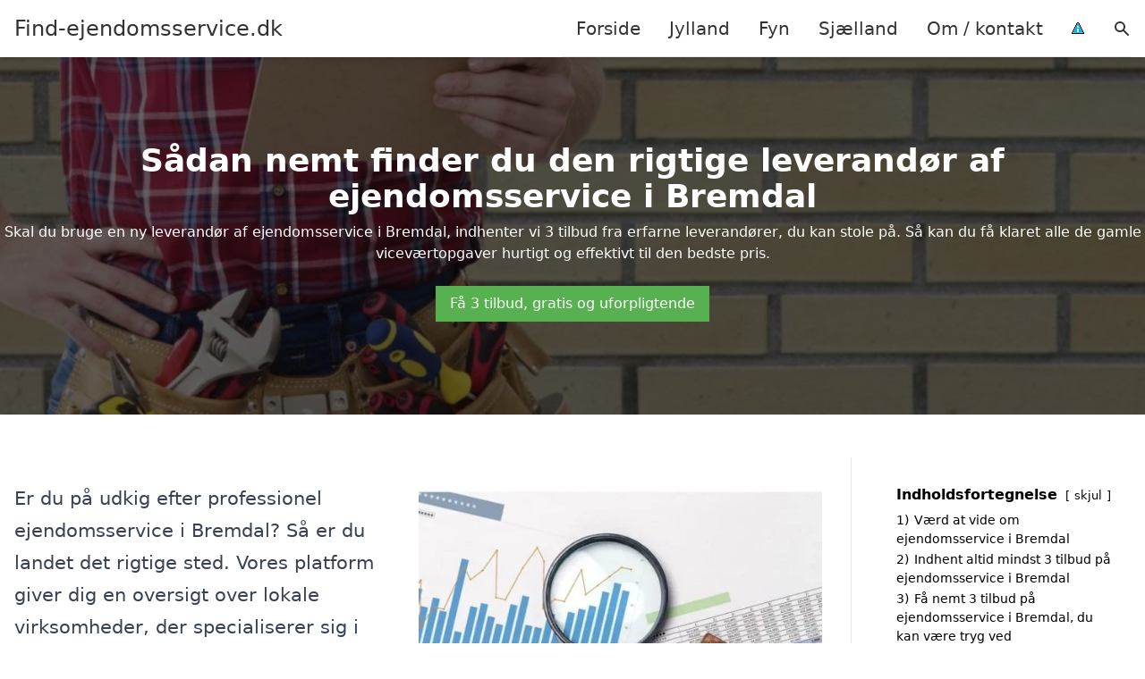

--- FILE ---
content_type: text/html; charset=UTF-8
request_url: https://find-ejendomsservice.dk/jylland/bremdal/
body_size: 18407
content:
<!DOCTYPE html><html lang="da-DK" style="scroll-behavior: smooth;"><head><title>
Ejendomsservice Bremdal - Professionel ejendomsvedligeholdelse, rengøring og administration i Bremdal. Få skræddersyede løsninger til dine ejendomme med vores erfarne team. Indhent et tilbud i dag og oplev førsteklasses service, der sikrer værdien af dine ejendomme.</title><meta charset="UTF-8"><meta name="viewport" content="width=device-width, initial-scale=1"><link rel="profile" href="http://gmpg.org/xfn/11"><meta http-equiv="X-UA-Compatible" content="ie=edge"><link rel="shortcut icon" href="" type="image/x-icon"><link rel="icon" href="" type="image/x-icon"><meta name='robots' content='index, follow, max-image-preview:large, max-snippet:-1, max-video-preview:-1' /><link rel='dns-prefetch' href='//www.googletagmanager.com'><link rel='dns-prefetch' href='//www.google-analytics.com'><link rel='dns-prefetch' href='//fonts.googleapis.com'><link rel='dns-prefetch' href='//fonts.gstatic.com'><meta name="description" content="Få professionel ejendomspleje i Bremdal. Se vores udvalg af services og indhent et tilbud på ejendomshåndtering allerede i dag." /><link rel="canonical" href="https://find-ejendomsservice.dk/jylland/bremdal/" /><meta property="og:locale" content="da_DK" /><meta property="og:type" content="article" /><meta property="og:title" content="Ejendomsservice Bremdal - Professionel ejendomsvedligeholdelse, rengøring og administration i Bremdal. Få skræddersyede løsninger til dine ejendomme med vores erfarne team. Indhent et tilbud i dag og oplev førsteklasses service, der sikrer værdien af dine ejendomme." /><meta property="og:description" content="Få professionel ejendomspleje i Bremdal. Se vores udvalg af services og indhent et tilbud på ejendomshåndtering allerede i dag." /><meta property="og:url" content="https://find-ejendomsservice.dk/jylland/bremdal/" /><meta property="og:site_name" content="Find-ejendomsservice.dk" /><meta name="twitter:card" content="summary_large_image" /> <script type="application/ld+json" class="yoast-schema-graph">{"@context":"https://schema.org","@graph":[{"@type":"WebPage","@id":"https://find-ejendomsservice.dk/jylland/bremdal/","url":"https://find-ejendomsservice.dk/jylland/bremdal/","name":"Ejendomsservice Bremdal - Professionel ejendomsvedligeholdelse, rengøring og administration i Bremdal. Få skræddersyede løsninger til dine ejendomme med vores erfarne team. Indhent et tilbud i dag og oplev førsteklasses service, der sikrer værdien af dine ejendomme.","isPartOf":{"@id":"https://find-ejendomsservice.dk/#website"},"datePublished":"2023-05-14T07:34:55+00:00","description":"Få professionel ejendomspleje i Bremdal. Se vores udvalg af services og indhent et tilbud på ejendomshåndtering allerede i dag.","breadcrumb":{"@id":"https://find-ejendomsservice.dk/jylland/bremdal/#breadcrumb"},"inLanguage":"da-DK","potentialAction":[{"@type":"ReadAction","target":["https://find-ejendomsservice.dk/jylland/bremdal/"]}]},{"@type":"BreadcrumbList","@id":"https://find-ejendomsservice.dk/jylland/bremdal/#breadcrumb","itemListElement":[{"@type":"ListItem","position":1,"name":"Jylland","item":"https://find-ejendomsservice.dk/jylland/"},{"@type":"ListItem","position":2,"name":"Bremdal"}]},{"@type":"WebSite","@id":"https://find-ejendomsservice.dk/#website","url":"https://find-ejendomsservice.dk/","name":"Find-ejendomsservice.dk","description":"-","potentialAction":[{"@type":"SearchAction","target":{"@type":"EntryPoint","urlTemplate":"https://find-ejendomsservice.dk/?s={search_term_string}"},"query-input":{"@type":"PropertyValueSpecification","valueRequired":true,"valueName":"search_term_string"}}],"inLanguage":"da-DK"}]}</script> <style id='wp-img-auto-sizes-contain-inline-css' type='text/css'>img:is([sizes=auto i],[sizes^="auto," i]){contain-intrinsic-size:3000px 1500px}
/*# sourceURL=wp-img-auto-sizes-contain-inline-css */</style><link data-optimized="1" rel='stylesheet' id='wp-block-library-css' href='https://find-ejendomsservice.dk/wp-content/litespeed/css/ed4e2c13d7ff2720da5d0ab8f33214fb.css?ver=a4c94' type='text/css' media='all' /><style id='wp-block-heading-inline-css' type='text/css'>h1:where(.wp-block-heading).has-background,h2:where(.wp-block-heading).has-background,h3:where(.wp-block-heading).has-background,h4:where(.wp-block-heading).has-background,h5:where(.wp-block-heading).has-background,h6:where(.wp-block-heading).has-background{padding:1.25em 2.375em}h1.has-text-align-left[style*=writing-mode]:where([style*=vertical-lr]),h1.has-text-align-right[style*=writing-mode]:where([style*=vertical-rl]),h2.has-text-align-left[style*=writing-mode]:where([style*=vertical-lr]),h2.has-text-align-right[style*=writing-mode]:where([style*=vertical-rl]),h3.has-text-align-left[style*=writing-mode]:where([style*=vertical-lr]),h3.has-text-align-right[style*=writing-mode]:where([style*=vertical-rl]),h4.has-text-align-left[style*=writing-mode]:where([style*=vertical-lr]),h4.has-text-align-right[style*=writing-mode]:where([style*=vertical-rl]),h5.has-text-align-left[style*=writing-mode]:where([style*=vertical-lr]),h5.has-text-align-right[style*=writing-mode]:where([style*=vertical-rl]),h6.has-text-align-left[style*=writing-mode]:where([style*=vertical-lr]),h6.has-text-align-right[style*=writing-mode]:where([style*=vertical-rl]){rotate:180deg}
/*# sourceURL=https://find-ejendomsservice.dk/wp-includes/blocks/heading/style.min.css */</style><style id='wp-block-image-inline-css' type='text/css'>.wp-block-image>a,.wp-block-image>figure>a{display:inline-block}.wp-block-image img{box-sizing:border-box;height:auto;max-width:100%;vertical-align:bottom}@media not (prefers-reduced-motion){.wp-block-image img.hide{visibility:hidden}.wp-block-image img.show{animation:show-content-image .4s}}.wp-block-image[style*=border-radius] img,.wp-block-image[style*=border-radius]>a{border-radius:inherit}.wp-block-image.has-custom-border img{box-sizing:border-box}.wp-block-image.aligncenter{text-align:center}.wp-block-image.alignfull>a,.wp-block-image.alignwide>a{width:100%}.wp-block-image.alignfull img,.wp-block-image.alignwide img{height:auto;width:100%}.wp-block-image .aligncenter,.wp-block-image .alignleft,.wp-block-image .alignright,.wp-block-image.aligncenter,.wp-block-image.alignleft,.wp-block-image.alignright{display:table}.wp-block-image .aligncenter>figcaption,.wp-block-image .alignleft>figcaption,.wp-block-image .alignright>figcaption,.wp-block-image.aligncenter>figcaption,.wp-block-image.alignleft>figcaption,.wp-block-image.alignright>figcaption{caption-side:bottom;display:table-caption}.wp-block-image .alignleft{float:left;margin:.5em 1em .5em 0}.wp-block-image .alignright{float:right;margin:.5em 0 .5em 1em}.wp-block-image .aligncenter{margin-left:auto;margin-right:auto}.wp-block-image :where(figcaption){margin-bottom:1em;margin-top:.5em}.wp-block-image.is-style-circle-mask img{border-radius:9999px}@supports ((-webkit-mask-image:none) or (mask-image:none)) or (-webkit-mask-image:none){.wp-block-image.is-style-circle-mask img{border-radius:0;-webkit-mask-image:url('data:image/svg+xml;utf8,<svg viewBox="0 0 100 100" xmlns="http://www.w3.org/2000/svg"><circle cx="50" cy="50" r="50"/></svg>');mask-image:url('data:image/svg+xml;utf8,<svg viewBox="0 0 100 100" xmlns="http://www.w3.org/2000/svg"><circle cx="50" cy="50" r="50"/></svg>');mask-mode:alpha;-webkit-mask-position:center;mask-position:center;-webkit-mask-repeat:no-repeat;mask-repeat:no-repeat;-webkit-mask-size:contain;mask-size:contain}}:root :where(.wp-block-image.is-style-rounded img,.wp-block-image .is-style-rounded img){border-radius:9999px}.wp-block-image figure{margin:0}.wp-lightbox-container{display:flex;flex-direction:column;position:relative}.wp-lightbox-container img{cursor:zoom-in}.wp-lightbox-container img:hover+button{opacity:1}.wp-lightbox-container button{align-items:center;backdrop-filter:blur(16px) saturate(180%);background-color:#5a5a5a40;border:none;border-radius:4px;cursor:zoom-in;display:flex;height:20px;justify-content:center;opacity:0;padding:0;position:absolute;right:16px;text-align:center;top:16px;width:20px;z-index:100}@media not (prefers-reduced-motion){.wp-lightbox-container button{transition:opacity .2s ease}}.wp-lightbox-container button:focus-visible{outline:3px auto #5a5a5a40;outline:3px auto -webkit-focus-ring-color;outline-offset:3px}.wp-lightbox-container button:hover{cursor:pointer;opacity:1}.wp-lightbox-container button:focus{opacity:1}.wp-lightbox-container button:focus,.wp-lightbox-container button:hover,.wp-lightbox-container button:not(:hover):not(:active):not(.has-background){background-color:#5a5a5a40;border:none}.wp-lightbox-overlay{box-sizing:border-box;cursor:zoom-out;height:100vh;left:0;overflow:hidden;position:fixed;top:0;visibility:hidden;width:100%;z-index:100000}.wp-lightbox-overlay .close-button{align-items:center;cursor:pointer;display:flex;justify-content:center;min-height:40px;min-width:40px;padding:0;position:absolute;right:calc(env(safe-area-inset-right) + 16px);top:calc(env(safe-area-inset-top) + 16px);z-index:5000000}.wp-lightbox-overlay .close-button:focus,.wp-lightbox-overlay .close-button:hover,.wp-lightbox-overlay .close-button:not(:hover):not(:active):not(.has-background){background:none;border:none}.wp-lightbox-overlay .lightbox-image-container{height:var(--wp--lightbox-container-height);left:50%;overflow:hidden;position:absolute;top:50%;transform:translate(-50%,-50%);transform-origin:top left;width:var(--wp--lightbox-container-width);z-index:9999999999}.wp-lightbox-overlay .wp-block-image{align-items:center;box-sizing:border-box;display:flex;height:100%;justify-content:center;margin:0;position:relative;transform-origin:0 0;width:100%;z-index:3000000}.wp-lightbox-overlay .wp-block-image img{height:var(--wp--lightbox-image-height);min-height:var(--wp--lightbox-image-height);min-width:var(--wp--lightbox-image-width);width:var(--wp--lightbox-image-width)}.wp-lightbox-overlay .wp-block-image figcaption{display:none}.wp-lightbox-overlay button{background:none;border:none}.wp-lightbox-overlay .scrim{background-color:#fff;height:100%;opacity:.9;position:absolute;width:100%;z-index:2000000}.wp-lightbox-overlay.active{visibility:visible}@media not (prefers-reduced-motion){.wp-lightbox-overlay.active{animation:turn-on-visibility .25s both}.wp-lightbox-overlay.active img{animation:turn-on-visibility .35s both}.wp-lightbox-overlay.show-closing-animation:not(.active){animation:turn-off-visibility .35s both}.wp-lightbox-overlay.show-closing-animation:not(.active) img{animation:turn-off-visibility .25s both}.wp-lightbox-overlay.zoom.active{animation:none;opacity:1;visibility:visible}.wp-lightbox-overlay.zoom.active .lightbox-image-container{animation:lightbox-zoom-in .4s}.wp-lightbox-overlay.zoom.active .lightbox-image-container img{animation:none}.wp-lightbox-overlay.zoom.active .scrim{animation:turn-on-visibility .4s forwards}.wp-lightbox-overlay.zoom.show-closing-animation:not(.active){animation:none}.wp-lightbox-overlay.zoom.show-closing-animation:not(.active) .lightbox-image-container{animation:lightbox-zoom-out .4s}.wp-lightbox-overlay.zoom.show-closing-animation:not(.active) .lightbox-image-container img{animation:none}.wp-lightbox-overlay.zoom.show-closing-animation:not(.active) .scrim{animation:turn-off-visibility .4s forwards}}@keyframes show-content-image{0%{visibility:hidden}99%{visibility:hidden}to{visibility:visible}}@keyframes turn-on-visibility{0%{opacity:0}to{opacity:1}}@keyframes turn-off-visibility{0%{opacity:1;visibility:visible}99%{opacity:0;visibility:visible}to{opacity:0;visibility:hidden}}@keyframes lightbox-zoom-in{0%{transform:translate(calc((-100vw + var(--wp--lightbox-scrollbar-width))/2 + var(--wp--lightbox-initial-left-position)),calc(-50vh + var(--wp--lightbox-initial-top-position))) scale(var(--wp--lightbox-scale))}to{transform:translate(-50%,-50%) scale(1)}}@keyframes lightbox-zoom-out{0%{transform:translate(-50%,-50%) scale(1);visibility:visible}99%{visibility:visible}to{transform:translate(calc((-100vw + var(--wp--lightbox-scrollbar-width))/2 + var(--wp--lightbox-initial-left-position)),calc(-50vh + var(--wp--lightbox-initial-top-position))) scale(var(--wp--lightbox-scale));visibility:hidden}}
/*# sourceURL=https://find-ejendomsservice.dk/wp-includes/blocks/image/style.min.css */</style><style id='wp-block-columns-inline-css' type='text/css'>.wp-block-columns{box-sizing:border-box;display:flex;flex-wrap:wrap!important}@media (min-width:782px){.wp-block-columns{flex-wrap:nowrap!important}}.wp-block-columns{align-items:normal!important}.wp-block-columns.are-vertically-aligned-top{align-items:flex-start}.wp-block-columns.are-vertically-aligned-center{align-items:center}.wp-block-columns.are-vertically-aligned-bottom{align-items:flex-end}@media (max-width:781px){.wp-block-columns:not(.is-not-stacked-on-mobile)>.wp-block-column{flex-basis:100%!important}}@media (min-width:782px){.wp-block-columns:not(.is-not-stacked-on-mobile)>.wp-block-column{flex-basis:0;flex-grow:1}.wp-block-columns:not(.is-not-stacked-on-mobile)>.wp-block-column[style*=flex-basis]{flex-grow:0}}.wp-block-columns.is-not-stacked-on-mobile{flex-wrap:nowrap!important}.wp-block-columns.is-not-stacked-on-mobile>.wp-block-column{flex-basis:0;flex-grow:1}.wp-block-columns.is-not-stacked-on-mobile>.wp-block-column[style*=flex-basis]{flex-grow:0}:where(.wp-block-columns){margin-bottom:1.75em}:where(.wp-block-columns.has-background){padding:1.25em 2.375em}.wp-block-column{flex-grow:1;min-width:0;overflow-wrap:break-word;word-break:break-word}.wp-block-column.is-vertically-aligned-top{align-self:flex-start}.wp-block-column.is-vertically-aligned-center{align-self:center}.wp-block-column.is-vertically-aligned-bottom{align-self:flex-end}.wp-block-column.is-vertically-aligned-stretch{align-self:stretch}.wp-block-column.is-vertically-aligned-bottom,.wp-block-column.is-vertically-aligned-center,.wp-block-column.is-vertically-aligned-top{width:100%}
/*# sourceURL=https://find-ejendomsservice.dk/wp-includes/blocks/columns/style.min.css */</style><style id='wp-block-group-inline-css' type='text/css'>.wp-block-group{box-sizing:border-box}:where(.wp-block-group.wp-block-group-is-layout-constrained){position:relative}
/*# sourceURL=https://find-ejendomsservice.dk/wp-includes/blocks/group/style.min.css */</style><style id='wp-block-paragraph-inline-css' type='text/css'>.is-small-text{font-size:.875em}.is-regular-text{font-size:1em}.is-large-text{font-size:2.25em}.is-larger-text{font-size:3em}.has-drop-cap:not(:focus):first-letter{float:left;font-size:8.4em;font-style:normal;font-weight:100;line-height:.68;margin:.05em .1em 0 0;text-transform:uppercase}body.rtl .has-drop-cap:not(:focus):first-letter{float:none;margin-left:.1em}p.has-drop-cap.has-background{overflow:hidden}:root :where(p.has-background){padding:1.25em 2.375em}:where(p.has-text-color:not(.has-link-color)) a{color:inherit}p.has-text-align-left[style*="writing-mode:vertical-lr"],p.has-text-align-right[style*="writing-mode:vertical-rl"]{rotate:180deg}
/*# sourceURL=https://find-ejendomsservice.dk/wp-includes/blocks/paragraph/style.min.css */</style><style id='global-styles-inline-css' type='text/css'>:root{--wp--preset--aspect-ratio--square: 1;--wp--preset--aspect-ratio--4-3: 4/3;--wp--preset--aspect-ratio--3-4: 3/4;--wp--preset--aspect-ratio--3-2: 3/2;--wp--preset--aspect-ratio--2-3: 2/3;--wp--preset--aspect-ratio--16-9: 16/9;--wp--preset--aspect-ratio--9-16: 9/16;--wp--preset--color--black: #000000;--wp--preset--color--cyan-bluish-gray: #abb8c3;--wp--preset--color--white: #ffffff;--wp--preset--color--pale-pink: #f78da7;--wp--preset--color--vivid-red: #cf2e2e;--wp--preset--color--luminous-vivid-orange: #ff6900;--wp--preset--color--luminous-vivid-amber: #fcb900;--wp--preset--color--light-green-cyan: #7bdcb5;--wp--preset--color--vivid-green-cyan: #00d084;--wp--preset--color--pale-cyan-blue: #8ed1fc;--wp--preset--color--vivid-cyan-blue: #0693e3;--wp--preset--color--vivid-purple: #9b51e0;--wp--preset--gradient--vivid-cyan-blue-to-vivid-purple: linear-gradient(135deg,rgb(6,147,227) 0%,rgb(155,81,224) 100%);--wp--preset--gradient--light-green-cyan-to-vivid-green-cyan: linear-gradient(135deg,rgb(122,220,180) 0%,rgb(0,208,130) 100%);--wp--preset--gradient--luminous-vivid-amber-to-luminous-vivid-orange: linear-gradient(135deg,rgb(252,185,0) 0%,rgb(255,105,0) 100%);--wp--preset--gradient--luminous-vivid-orange-to-vivid-red: linear-gradient(135deg,rgb(255,105,0) 0%,rgb(207,46,46) 100%);--wp--preset--gradient--very-light-gray-to-cyan-bluish-gray: linear-gradient(135deg,rgb(238,238,238) 0%,rgb(169,184,195) 100%);--wp--preset--gradient--cool-to-warm-spectrum: linear-gradient(135deg,rgb(74,234,220) 0%,rgb(151,120,209) 20%,rgb(207,42,186) 40%,rgb(238,44,130) 60%,rgb(251,105,98) 80%,rgb(254,248,76) 100%);--wp--preset--gradient--blush-light-purple: linear-gradient(135deg,rgb(255,206,236) 0%,rgb(152,150,240) 100%);--wp--preset--gradient--blush-bordeaux: linear-gradient(135deg,rgb(254,205,165) 0%,rgb(254,45,45) 50%,rgb(107,0,62) 100%);--wp--preset--gradient--luminous-dusk: linear-gradient(135deg,rgb(255,203,112) 0%,rgb(199,81,192) 50%,rgb(65,88,208) 100%);--wp--preset--gradient--pale-ocean: linear-gradient(135deg,rgb(255,245,203) 0%,rgb(182,227,212) 50%,rgb(51,167,181) 100%);--wp--preset--gradient--electric-grass: linear-gradient(135deg,rgb(202,248,128) 0%,rgb(113,206,126) 100%);--wp--preset--gradient--midnight: linear-gradient(135deg,rgb(2,3,129) 0%,rgb(40,116,252) 100%);--wp--preset--font-size--small: 13px;--wp--preset--font-size--medium: 20px;--wp--preset--font-size--large: 36px;--wp--preset--font-size--x-large: 42px;--wp--preset--spacing--20: 0.44rem;--wp--preset--spacing--30: 0.67rem;--wp--preset--spacing--40: 1rem;--wp--preset--spacing--50: 1.5rem;--wp--preset--spacing--60: 2.25rem;--wp--preset--spacing--70: 3.38rem;--wp--preset--spacing--80: 5.06rem;--wp--preset--shadow--natural: 6px 6px 9px rgba(0, 0, 0, 0.2);--wp--preset--shadow--deep: 12px 12px 50px rgba(0, 0, 0, 0.4);--wp--preset--shadow--sharp: 6px 6px 0px rgba(0, 0, 0, 0.2);--wp--preset--shadow--outlined: 6px 6px 0px -3px rgb(255, 255, 255), 6px 6px rgb(0, 0, 0);--wp--preset--shadow--crisp: 6px 6px 0px rgb(0, 0, 0);}:where(.is-layout-flex){gap: 0.5em;}:where(.is-layout-grid){gap: 0.5em;}body .is-layout-flex{display: flex;}.is-layout-flex{flex-wrap: wrap;align-items: center;}.is-layout-flex > :is(*, div){margin: 0;}body .is-layout-grid{display: grid;}.is-layout-grid > :is(*, div){margin: 0;}:where(.wp-block-columns.is-layout-flex){gap: 2em;}:where(.wp-block-columns.is-layout-grid){gap: 2em;}:where(.wp-block-post-template.is-layout-flex){gap: 1.25em;}:where(.wp-block-post-template.is-layout-grid){gap: 1.25em;}.has-black-color{color: var(--wp--preset--color--black) !important;}.has-cyan-bluish-gray-color{color: var(--wp--preset--color--cyan-bluish-gray) !important;}.has-white-color{color: var(--wp--preset--color--white) !important;}.has-pale-pink-color{color: var(--wp--preset--color--pale-pink) !important;}.has-vivid-red-color{color: var(--wp--preset--color--vivid-red) !important;}.has-luminous-vivid-orange-color{color: var(--wp--preset--color--luminous-vivid-orange) !important;}.has-luminous-vivid-amber-color{color: var(--wp--preset--color--luminous-vivid-amber) !important;}.has-light-green-cyan-color{color: var(--wp--preset--color--light-green-cyan) !important;}.has-vivid-green-cyan-color{color: var(--wp--preset--color--vivid-green-cyan) !important;}.has-pale-cyan-blue-color{color: var(--wp--preset--color--pale-cyan-blue) !important;}.has-vivid-cyan-blue-color{color: var(--wp--preset--color--vivid-cyan-blue) !important;}.has-vivid-purple-color{color: var(--wp--preset--color--vivid-purple) !important;}.has-black-background-color{background-color: var(--wp--preset--color--black) !important;}.has-cyan-bluish-gray-background-color{background-color: var(--wp--preset--color--cyan-bluish-gray) !important;}.has-white-background-color{background-color: var(--wp--preset--color--white) !important;}.has-pale-pink-background-color{background-color: var(--wp--preset--color--pale-pink) !important;}.has-vivid-red-background-color{background-color: var(--wp--preset--color--vivid-red) !important;}.has-luminous-vivid-orange-background-color{background-color: var(--wp--preset--color--luminous-vivid-orange) !important;}.has-luminous-vivid-amber-background-color{background-color: var(--wp--preset--color--luminous-vivid-amber) !important;}.has-light-green-cyan-background-color{background-color: var(--wp--preset--color--light-green-cyan) !important;}.has-vivid-green-cyan-background-color{background-color: var(--wp--preset--color--vivid-green-cyan) !important;}.has-pale-cyan-blue-background-color{background-color: var(--wp--preset--color--pale-cyan-blue) !important;}.has-vivid-cyan-blue-background-color{background-color: var(--wp--preset--color--vivid-cyan-blue) !important;}.has-vivid-purple-background-color{background-color: var(--wp--preset--color--vivid-purple) !important;}.has-black-border-color{border-color: var(--wp--preset--color--black) !important;}.has-cyan-bluish-gray-border-color{border-color: var(--wp--preset--color--cyan-bluish-gray) !important;}.has-white-border-color{border-color: var(--wp--preset--color--white) !important;}.has-pale-pink-border-color{border-color: var(--wp--preset--color--pale-pink) !important;}.has-vivid-red-border-color{border-color: var(--wp--preset--color--vivid-red) !important;}.has-luminous-vivid-orange-border-color{border-color: var(--wp--preset--color--luminous-vivid-orange) !important;}.has-luminous-vivid-amber-border-color{border-color: var(--wp--preset--color--luminous-vivid-amber) !important;}.has-light-green-cyan-border-color{border-color: var(--wp--preset--color--light-green-cyan) !important;}.has-vivid-green-cyan-border-color{border-color: var(--wp--preset--color--vivid-green-cyan) !important;}.has-pale-cyan-blue-border-color{border-color: var(--wp--preset--color--pale-cyan-blue) !important;}.has-vivid-cyan-blue-border-color{border-color: var(--wp--preset--color--vivid-cyan-blue) !important;}.has-vivid-purple-border-color{border-color: var(--wp--preset--color--vivid-purple) !important;}.has-vivid-cyan-blue-to-vivid-purple-gradient-background{background: var(--wp--preset--gradient--vivid-cyan-blue-to-vivid-purple) !important;}.has-light-green-cyan-to-vivid-green-cyan-gradient-background{background: var(--wp--preset--gradient--light-green-cyan-to-vivid-green-cyan) !important;}.has-luminous-vivid-amber-to-luminous-vivid-orange-gradient-background{background: var(--wp--preset--gradient--luminous-vivid-amber-to-luminous-vivid-orange) !important;}.has-luminous-vivid-orange-to-vivid-red-gradient-background{background: var(--wp--preset--gradient--luminous-vivid-orange-to-vivid-red) !important;}.has-very-light-gray-to-cyan-bluish-gray-gradient-background{background: var(--wp--preset--gradient--very-light-gray-to-cyan-bluish-gray) !important;}.has-cool-to-warm-spectrum-gradient-background{background: var(--wp--preset--gradient--cool-to-warm-spectrum) !important;}.has-blush-light-purple-gradient-background{background: var(--wp--preset--gradient--blush-light-purple) !important;}.has-blush-bordeaux-gradient-background{background: var(--wp--preset--gradient--blush-bordeaux) !important;}.has-luminous-dusk-gradient-background{background: var(--wp--preset--gradient--luminous-dusk) !important;}.has-pale-ocean-gradient-background{background: var(--wp--preset--gradient--pale-ocean) !important;}.has-electric-grass-gradient-background{background: var(--wp--preset--gradient--electric-grass) !important;}.has-midnight-gradient-background{background: var(--wp--preset--gradient--midnight) !important;}.has-small-font-size{font-size: var(--wp--preset--font-size--small) !important;}.has-medium-font-size{font-size: var(--wp--preset--font-size--medium) !important;}.has-large-font-size{font-size: var(--wp--preset--font-size--large) !important;}.has-x-large-font-size{font-size: var(--wp--preset--font-size--x-large) !important;}
:where(.wp-block-columns.is-layout-flex){gap: 2em;}:where(.wp-block-columns.is-layout-grid){gap: 2em;}
/*# sourceURL=global-styles-inline-css */</style><style id='core-block-supports-inline-css' type='text/css'>.wp-container-core-columns-is-layout-9d6595d7{flex-wrap:nowrap;}
/*# sourceURL=core-block-supports-inline-css */</style><style id='classic-theme-styles-inline-css' type='text/css'>/*! This file is auto-generated */
.wp-block-button__link{color:#fff;background-color:#32373c;border-radius:9999px;box-shadow:none;text-decoration:none;padding:calc(.667em + 2px) calc(1.333em + 2px);font-size:1.125em}.wp-block-file__button{background:#32373c;color:#fff;text-decoration:none}
/*# sourceURL=/wp-includes/css/classic-themes.min.css */</style><link data-optimized="1" rel='stylesheet' id='page-list-style-css' href='https://find-ejendomsservice.dk/wp-content/litespeed/css/3f0883eb19aed5675a04057d32b0978e.css?ver=b9433' type='text/css' media='all' /><link data-optimized="1" rel='stylesheet' id='pilanto_style-css' href='https://find-ejendomsservice.dk/wp-content/litespeed/css/7c95545fb53f62a2f1a1e0a60ba6ce8b.css?ver=ce6df' type='text/css' media='all' /><link data-optimized="1" rel='stylesheet' id='sib-front-css-css' href='https://find-ejendomsservice.dk/wp-content/litespeed/css/fddd275cb3990a98ae644b2b1b6a48da.css?ver=85d6d' type='text/css' media='all' /> <script type="text/javascript" src="https://find-ejendomsservice.dk/wp-includes/js/jquery/jquery.min.js?ver=3.7.1" id="jquery-core-js"></script> <script id="sib-front-js-js-extra" type="litespeed/javascript">var sibErrMsg={"invalidMail":"Please fill out valid email address","requiredField":"Please fill out required fields","invalidDateFormat":"Please fill out valid date format","invalidSMSFormat":"Please fill out valid phone number"};var ajax_sib_front_object={"ajax_url":"https://find-ejendomsservice.dk/wp-admin/admin-ajax.php","ajax_nonce":"f81628e666","flag_url":"https://find-ejendomsservice.dk/wp-content/plugins/mailin/img/flags/"}</script> <script data-optimized="1" type="litespeed/javascript" data-src="https://find-ejendomsservice.dk/wp-content/litespeed/js/2734a4a1917a4a7b7254ee06571c9f42.js?ver=a3b80" id="sib-front-js-js"></script> <link rel="https://api.w.org/" href="https://find-ejendomsservice.dk/wp-json/" /><link rel="alternate" title="JSON" type="application/json" href="https://find-ejendomsservice.dk/wp-json/wp/v2/pages/206" /><link rel='shortlink' href='https://find-ejendomsservice.dk/?p=206' /><meta name="google-site-verification" content="EnrNg1IVDCck4ocy5sC9idaIbRIlGM7bcQYm_ScxbbE" /> <script charset="UTF-8" type="litespeed/javascript" data-src="//cdn.cookie-script.com/s/094e5a30de27d90edd13438cc5fa154e.js"></script><link href="[data-uri]" rel="icon" type="image/x-icon" /><script type="litespeed/javascript" data-src="https://cdn.by.wonderpush.com/sdk/1.1/wonderpush-loader.min.js"></script> <script type="litespeed/javascript">window.WonderPush=window.WonderPush||[];window.WonderPush.push(['init',{"customDomain":"https:\/\/find-ejendomsservice.dk\/wp-content\/plugins\/mailin\/","serviceWorkerUrl":"wonderpush-worker-loader.min.js?webKey=8fb6f4fd32f204f93d7e15b53db0ad762998b2382d799173555803a7e2840080","frameUrl":"wonderpush.min.html","webKey":"8fb6f4fd32f204f93d7e15b53db0ad762998b2382d799173555803a7e2840080"}])</script> <style type="text/css" id="wp-custom-css">.wp-block-latest-posts li { margin-bottom: 15px; }
.greybox { background: #F1F1F1; padding: 1.5em; }
.prose-lg .greybox h2 {margin-top: 0em;}
.bluebox { background: #e7f8fb; padding: 1.5em; }
.prose-lg .bluebox h2 {margin-top: 0em;}



.page-id-8 .page-list li, .page-id-10 .page-list li, .page-id-117 .page-list li  {
    margin: 0 1em 1em 0;
    padding: 0;
    float: left;
}


.page-id-8 .page-list>li>:first-child, .page-id-8 .page-list>li>:last-child { margin: 0; }
.page-id-10 .page-list>li>:first-child, .page-id-10 .page-list>li>:last-child { margin: 0; }
.page-id-117 .page-list>li>:first-child, .page-id-117 .page-list>li>:last-child { margin: 0; }

.page-id-8 .page-list>li:before, .page-id-10 .page-list>li:before, .page-id-117 .page-list>li:before {
    content: none;
}


.page-id-8 .page-list li a, .page-id-10 .page-list li a, .page-id-117 .page-list li a {
    white-space: nowrap;
    padding: 13px 17px;
    display: block;
    min-width: 250px;
    border-radius: 5px;
    display: inline-block;
    text-align: center;
    color: #ffffff;
    background: #008dc7;
    font-size: 0.85em;
    text-decoration: none;
}

.page-id-8 .page-list li a:hover, .page-id-10 .page-list li a:hover, .page-id-117 .page-list li a:hover { background: #000000; color: #ffffff; }

.page-id-8 .page-list, .page-id-10 .page-list, .page-id-117 .page-list { clear:right; }</style><style>:root {
            --color-header-background: #ffffff;
            --color-header-submenu: #ebebeb;
            --color-header-submenu-submenu: #e0e0e0;
            --color-header-links: #333;
            --color-header-links_hover: #686868;
            --color-link-color: #1e73be;
            --color-link-color-hover: #1e3dbc;
            --color-button-background: #333;
            --color-button-background-hover: #333;
            --color-button-text: #fff;

        }

        [x-cloak] {
            display: none;
        }</style><link data-optimized="1" rel='stylesheet' id='lwptoc-main-css' href='https://find-ejendomsservice.dk/wp-content/litespeed/css/74c98f7aac8d026af96d05d37bc06d09.css?ver=131c8' type='text/css' media='all' /></head><body class="wp-singular page-template-default page page-id-206 page-child parent-pageid-8 wp-theme-Pilanto-WP-theme-master font-sans"><div id="top" class="h-12 md:h-16 extra-spacing"></div><header
class="fixed inset-x-0 top-0 z-30 shadow-md admin-bar-distance main-header"
:class="{'nav-active': show_menu, 'search-active': show_search}"
style="background-color: var(--color-header-background);"
x-data="{show_menu: false, show_search: false}"><div
class="container flex items-center justify-between h-12 px-4 mx-auto md:h-16"
style="background-color: var(--color-header-background);"
><div class="md:ml-4 xl:ml-0"><a href="https://find-ejendomsservice.dk/" class="block text-2xl">
Find-ejendomsservice.dk                            </a></div><div class="header-menu lg:flex lg:h-full"><div class="items-center header-menu-container lg:flex lg:h-full"><div class="menu-main-container"><ul id="menu-main" class="lg:flex list-reset lg:h-full"><li id="menu-item-28" class="menu-item menu-item-type-post_type menu-item-object-page menu-item-home menu-item-28"><a href="https://find-ejendomsservice.dk/">Forside</a></li><li id="menu-item-3719" class="menu-item menu-item-type-post_type menu-item-object-page current-page-ancestor menu-item-3719"><a href="https://find-ejendomsservice.dk/jylland/">Jylland</a></li><li id="menu-item-3721" class="menu-item menu-item-type-post_type menu-item-object-page menu-item-3721"><a href="https://find-ejendomsservice.dk/fyn/">Fyn</a></li><li id="menu-item-3720" class="menu-item menu-item-type-post_type menu-item-object-page menu-item-3720"><a href="https://find-ejendomsservice.dk/sjaelland/">Sjælland</a></li><li id="menu-item-31" class="menu-item menu-item-type-post_type menu-item-object-page menu-item-31"><a href="https://find-ejendomsservice.dk/om/">Om / kontakt</a></li><li id="menu-item-37" class="menu-item menu-item-type-custom menu-item-object-custom menu-item-37"><a href="/betingelser/"><img data-lazyloaded="1" src="[data-uri]" data-src="/wp-content/uploads/2023/03/iconsmall.png" width="14" height="13" alt="Betingelser" /><noscript><img src="/wp-content/uploads/2023/03/iconsmall.png" width="14" height="13" alt="Betingelser" /></noscript></a></li></ul></div><div
class="items-center hidden pl-4 cursor-pointer lg:flex lg:h-full"
@click="show_search = !show_search"
>
<svg class="w-5 h-5" fill="currentColor" viewBox="0 0 20 20" xmlns="http://www.w3.org/2000/svg"><path fill-rule="evenodd" d="M8 4a4 4 0 100 8 4 4 0 000-8zM2 8a6 6 0 1110.89 3.476l4.817 4.817a1 1 0 01-1.414 1.414l-4.816-4.816A6 6 0 012 8z" clip-rule="evenodd"></path></svg></div><form role="search" method="get" id="searchform" class="searchform" action="https://find-ejendomsservice.dk/"><div>
<label class="screen-reader-text" for="s">Søg efter:</label>
<input type="text" value="" name="s" id="s" />
<input type="submit" id="searchsubmit" value="Søg" /></div></form></div></div><div class="flex items-center justify-end w-12 lg:hidden">
<a
@click.prevent="show_menu = !show_menu"
href="#"
class="flex items-center"
>
<span class="mr-4 nav-opener">
<span>menu</span>
</span>
<span
class="w-12 text-sm font-light"
x-show="!show_menu"
>
Menu                </span>
<span
class="w-12 text-sm font-light"
x-show="show_menu"
x-cloak
>
Luk                </span>
</a></div></div></header><div class=""><div class="relative py-10 mb-12 overflow-hidden md:py-24"><div class="absolute inset-0 z-10 bg-black" style="opacity: 60%;"></div><div class="absolute inset-0 z-0">
<img data-lazyloaded="1" src="[data-uri]" width="2560" height="500" data-src="https://find-ejendomsservice.dk/wp-content/uploads/2023/11/vicevaert-der-udfoerer-ejendomsservice.jpg.webp" class="w-full h-full object-cover" alt="Vicevært der udfører ejendomsservice" decoding="async" fetchpriority="high" data-srcset="https://find-ejendomsservice.dk/wp-content/uploads/2023/11/vicevaert-der-udfoerer-ejendomsservice.jpg.webp 2560w, https://find-ejendomsservice.dk/wp-content/uploads/2023/11/vicevaert-der-udfoerer-ejendomsservice-527x103.jpg.webp 527w, https://find-ejendomsservice.dk/wp-content/uploads/2023/11/vicevaert-der-udfoerer-ejendomsservice-1095x214.jpg.webp 1095w, https://find-ejendomsservice.dk/wp-content/uploads/2023/11/vicevaert-der-udfoerer-ejendomsservice-768x150.jpg.webp 768w, https://find-ejendomsservice.dk/wp-content/uploads/2023/11/vicevaert-der-udfoerer-ejendomsservice-1536x300.jpg.webp 1536w, https://find-ejendomsservice.dk/wp-content/uploads/2023/11/vicevaert-der-udfoerer-ejendomsservice-2048x400.jpg.webp 2048w" data-sizes="(max-width: 2560px) 100vw, 2560px" /><noscript><img width="2560" height="500" src="https://find-ejendomsservice.dk/wp-content/uploads/2023/11/vicevaert-der-udfoerer-ejendomsservice.jpg.webp" class="w-full h-full object-cover" alt="Vicevært der udfører ejendomsservice" decoding="async" fetchpriority="high" srcset="https://find-ejendomsservice.dk/wp-content/uploads/2023/11/vicevaert-der-udfoerer-ejendomsservice.jpg.webp 2560w, https://find-ejendomsservice.dk/wp-content/uploads/2023/11/vicevaert-der-udfoerer-ejendomsservice-527x103.jpg.webp 527w, https://find-ejendomsservice.dk/wp-content/uploads/2023/11/vicevaert-der-udfoerer-ejendomsservice-1095x214.jpg.webp 1095w, https://find-ejendomsservice.dk/wp-content/uploads/2023/11/vicevaert-der-udfoerer-ejendomsservice-768x150.jpg.webp 768w, https://find-ejendomsservice.dk/wp-content/uploads/2023/11/vicevaert-der-udfoerer-ejendomsservice-1536x300.jpg.webp 1536w, https://find-ejendomsservice.dk/wp-content/uploads/2023/11/vicevaert-der-udfoerer-ejendomsservice-2048x400.jpg.webp 2048w" sizes="(max-width: 2560px) 100vw, 2560px" /></noscript></div><div class="container relative z-20 mx-auto"><h1 class="mb-2 text-2xl font-bold text-center text-white md:text-4xl">
Sådan nemt finder du den rigtige leverandør af ejendomsservice i Bremdal</h1><div class="text-center text-white"><p>Skal du bruge en ny leverandør af ejendomsservice i Bremdal, indhenter vi 3 tilbud fra erfarne leverandører, du kan stole på. Så kan du få klaret alle de gamle viceværtopgaver hurtigt og effektivt til den bedste pris.</p></div><div class="flex flex-wrap justify-center mt-4">
<a
href="https://www.partner-ads.com/dk/klikbanner.php?partnerid=15447&bannerid=25692&htmlurl=https://www.3byggetilbud.dk/tilbud/ejendomsservice/"
class="inline-block px-4 py-2 m-2 transition duration-200 hover:opacity-90"
style="background:#58b151;color: #ffffff;"
target="_blank"
>Få 3 tilbud, gratis og uforpligtende</a></div></div></div><div class="container px-4 mx-auto mb-12 lg:flex"><div class="flex-grow max-w-full prose prose-lg lg:w-0 content lg:pr-8 lg:border-r"><div class="wp-block-columns is-layout-flex wp-container-core-columns-is-layout-9d6595d7 wp-block-columns-is-layout-flex"><div class="wp-block-column is-layout-flow wp-block-column-is-layout-flow"><p>Er du på udkig efter professionel ejendomsservice i Bremdal? Så er du landet det rigtige sted. Vores platform giver dig en oversigt over lokale virksomheder, der specialiserer sig i ejendomsservice, så du nemt kan finde den rette hjælp til dine behov.</p><p>Uanset om du har brug for rengøring, vedligeholdelse eller andre ydelser, kan du hurtigt indhente tilbud fra flere firmaer. Start din søgning i dag og få skræddersyede løsninger til din ejendom!</p><a href="https://www.partner-ads.com/dk/klikbanner.php?partnerid=15447&amp;bannerid=25692&amp;htmlurl=https://www.3byggetilbud.dk/tilbud/ejendomsservice/" class="py-2 px-4 transition no-underline duration-200hover:opacity-90 cta-button inline-block" style="background: #58b151;color: #ffffff;text-decoration: none;" target="_blank" rel="nofollow">Få 3 tilbud, gratis og uforpligtende</a></div><div class="wp-block-column is-layout-flow wp-block-column-is-layout-flow"><figure class="wp-block-image size-full"><img data-lazyloaded="1" src="[data-uri]" decoding="async" width="527" height="410" data-src="https://find-ejendomsservice.dk/wp-content/uploads/2023/11/ejendomsservice.jpg.webp" alt="Ejendomsservice" class="wp-image-3768"><noscript><img decoding="async" width="527" height="410" src="https://find-ejendomsservice.dk/wp-content/uploads/2023/11/ejendomsservice.jpg.webp" alt="Ejendomsservice" class="wp-image-3768"></noscript></figure></div></div><div class="lwptoc lwptoc-autoWidth lwptoc-baseItems lwptoc-inherit" data-smooth-scroll="1" data-smooth-scroll-offset="100"><div class="lwptoc_i"><div class="lwptoc_header">
<b class="lwptoc_title">Indholdsfortegnelse</b>                    <span class="lwptoc_toggle">
<a href="#" class="lwptoc_toggle_label" data-label="vis">skjul</a>            </span></div><div class="lwptoc_items lwptoc_items-visible"><ul class="lwptoc_itemWrap"><li class="lwptoc_item">    <a href="#vaerd-at-vide-om-ejendomsservice-i-bremdal">
<span class="lwptoc_item_number">1)</span>
<span class="lwptoc_item_label">Værd at vide om ejendomsservice i Bremdal</span>
</a></li><li class="lwptoc_item">    <a href="#indhent-altid-mindst-3-tilbud-pa-ejendomsservice-i-bremdal">
<span class="lwptoc_item_number">2)</span>
<span class="lwptoc_item_label">Indhent altid mindst 3 tilbud på ejendomsservice i Bremdal</span>
</a></li><li class="lwptoc_item">    <a href="#fa-nemt-3-tilbud-pa-ejendomsservice-i-bremdal-du-kan-vaere-tryg-ved">
<span class="lwptoc_item_number">3)</span>
<span class="lwptoc_item_label">Få nemt 3 tilbud på ejendomsservice i Bremdal, du kan være tryg ved</span>
</a></li><li class="lwptoc_item">    <a href="#hvad-koster-ejendomsservice-i-bremdal">
<span class="lwptoc_item_number">4)</span>
<span class="lwptoc_item_label">Hvad koster ejendomsservice i Bremdal?</span>
</a></li><li class="lwptoc_item">    <a href="#hvad-er-med-til-at-bestemme-prisen-pa-ejendomsservice-i-bremdal">
<span class="lwptoc_item_number">5)</span>
<span class="lwptoc_item_label">Hvad er med til at bestemme prisen på ejendomsservice i Bremdal?</span>
</a></li><li class="lwptoc_item">    <a href="#oversigt-over-ejendomsfirmaer-bremdal-eller-hele-struer-kommune">
<span class="lwptoc_item_number">6)</span>
<span class="lwptoc_item_label">Oversigt over ejendomsfirmaer Bremdal eller hele Struer kommune</span>
</a></li><li class="lwptoc_item">    <a href="#sog-efter-en-professionel-til-ejendomsservice-i-de-omkringliggende-byer-til-bremdal">
<span class="lwptoc_item_number">7)</span>
<span class="lwptoc_item_label">Søg efter en professionel til ejendomsservice i de omkringliggende byer til Bremdal</span>
</a></li><li class="lwptoc_item">    <a href="#find-et-firma-til-ejendomsservice-i-andre-dele-af-danmark">
<span class="lwptoc_item_number">8)</span>
<span class="lwptoc_item_label">Find et firma til ejendomsservice i andre dele af Danmark</span>
</a></li></ul></div></div></div><h2><span id="vaerd-at-vide-om-ejendomsservice-i-bremdal"><span id="vaerd-at-vide-om-ejendomsservice-i-bremdal"><span id="vaerd-at-vide-om-ejendomsservice-i-bremdal">Værd at vide om ejendomsservice i Bremdal</span></span></span></h2><p>Ejendomsservice i Bremdal dækker over en række essentielle tjenester, der er designet til at vedligeholde og administrere ejendomme. Uanset om du ejer en bolig, et erhvervslejemål eller en mindre udlejningsejendom, kan professionel ejendomsservice hjælpe dig med at sikre, at dine ejendomme forbliver i god stand og tiltrækker de rette lejere. Bremdal, som er en dejlig by i Struer kommune, tilbyder flere lokale virksomheder, der specialiserer sig i ejendomsservice, hvilket gør det lettere for både private og erhvervslivet at finde den rette løsning til deres behov.</p><p>For dem, der ønsker at optimere deres ejendomshåndtering uden at skulle påtage sig for meget ansvar, kan ejendomsservice i Bremdal være en ideel løsning. Tjenesterne spænder fra grundlæggende vedligeholdelse til mere specialiserede opgaver, og mange virksomheder tilbyder skræddersyede løsninger, der passer til den enkelte ejendoms specifikke behov. Ved at vælge en lokal udbyder kan du også nyde godt af hurtigere reaktionstider og et tættere samarbejde, hvilket kan være en væsentlig fordel for ejendomsejere.</p><ul><li><strong>Vedligeholdelse:</strong> Regelmæssig vedligeholdelse af bygninger og omgivelser, herunder rengøring og tilsyn.</li><li><strong>Reparation:</strong> Udførsel af reparationer på både indre og ydre dele af ejendommen, såsom tag, vinduer og VVS.</li><li><strong>Ejendomshåndtering:</strong> Professionel håndtering af lejeaftaler, lejerservice og økonomi relateret til ejendommen.</li><li><strong>Affaldshåndtering:</strong> Koordinering af affaldsindsamling og sørge for, at ejendommen forbliver opryddet.</li><li><strong>Landskabspleje:</strong> Vedligeholdelse af grønne områder og udendørsarealer, der øger ejendomsværdien og æstetikken.</li></ul><p>Når du overvejer ejendomsservice i Bremdal, er det vigtigt at tage nogle faktorer i betragtning. Start med at overveje, hvilke specifikke tjenester du har brug for. Nogle ejendomsejere har brug for omfattende service, mens andre måske kun behøver sporadisk assistance. En klar forståelse af dine behov vil hjælpe dig med at finde den mest passende leverandør.</p><p>Derudover kan det være gavnligt at se på anmeldelser og anbefalinger fra tidligere kunder, da dette kan give dig en bedre idé om, hvor pålidelige de forskellige firmaer er. Mange udbydere tilbyder gratis og uforpligtende tilbud, hvilket giver dig mulighed for at sammenligne priser og tjenester, før du træffer en beslutning. Hos find-ejendomsservice.dk kan du nemt anmode om tre gratis tilbud fra lokale så du kan finde den løsning, der passer bedst til dig.</p><p>Ejendomsservice i Bremdal er ikke kun for dem, der har mange ejendomme. Selv mindre boliger kan drage fordel af professionel service. En velholdt ejendom forbedrer ikke kun din lejeindtægt, men kan også øge værdien på lang sigt. Med hjælp fra professionelle kan du være sikker på, at din ejendom bliver passet godt på, så du kan fokusere på andre aspekter af dit liv og din forretning.</p><a href="https://www.partner-ads.com/dk/klikbanner.php?partnerid=15447&amp;bannerid=25692&amp;htmlurl=https://www.3byggetilbud.dk/tilbud/ejendomsservice/" class="py-2 px-4 transition no-underline duration-200hover:opacity-90 cta-button inline-block" style="background: #58b151;color: #ffffff;text-decoration: none;" target="_blank" rel="nofollow">Få 3 tilbud, gratis og uforpligtende</a><h2><span id="indhent-altid-mindst-3-tilbud-pa-ejendomsservice-i-bremdal"><span id="indhent-altid-mindst-3-tilbud-pa-ejendomsservice-i-bremdal"><span id="indhent-altid-mindst-3-tilbud-pa-ejendomsservice-i-bremdal">Indhent altid mindst 3 tilbud på ejendomsservice i Bremdal</span></span></span></h2><p>Når det kommer til ejendomsservice i Bremdal, er det altid en god idé at indhente minimum tre tilbud. Dette kan spare dig for både tid og penge, men det giver også mulighed for at finde den virksomhed, der passer bedst til dine behov. Ved at indhente flere tilbud kan du sammenligne priser, services og erfaringer fra de forskellige fagfolk, hvilket sikrer, at du træffer en informeret beslutning.</p><p>Ejendomsservice kan dække en bred vifte af opgaver, såsom bygningsvedligeholdelse, rengøring, grøn pleje og meget mere. Her er nogle af de mest almindelige ydelser, som ejendomsservice i Bremdal kan hjælpe dig med:</p><ul><li>Rengøring af fællesarealer</li><li>Plæneklipning og havearbejde</li><li>Reparationer og vedligeholdelse af bygninger</li><li>Snerydning og glatførebekæmpelse om vinteren</li><li>Affaldshåndtering og salgsrengøring</li><li>Sikring og overvågning af ejendommen</li></ul><p>Når du indhenter tilbud, får du ikke kun en idé om omkostningerne, men også om selskabernes professionelle tilgang. Hvilke værktøjer bruger de? Hvad er deres arbejdsmetoder? Dette er alt sammen information, der kan være med til at klæde dig på til at vælge den rette udbyder. Desuden giver det dig muligheden for at finde en virksomhed, der forstår lige netop dine specifikke behov og forventninger.</p><p>Med platformen find-ejendomsservice.dk kan du nemt bestille tre gratis og uforpligtende tilbud fra lokale fagfolk, hvilket gør det lettere end nogensinde at finde den rette ejendomsservice i Bremdal. Desuden kan du ved at læse anmeldelser og vurderinger fra andre kunder få en bedre forståelse af, hvad du kan forvente af hver leverandør. På den måde kan du træffe en beslutning, du er helt tryg ved.</p><p>Husk, at det ikke kun handler om prisen; kvaliteten af arbejdet og kundeservice er mindst lige så vigtig. Ved at indhente flere tilbud giver du dig selv de bedste forudsætninger for at vælge en ejendomsspecialist, der lever op til dine forventninger. Så næste gang du står overfor behovet for ejendomsservice, tænk først på at indhente tre tilbud – det er en investering, der kan betale sig i det lange løb.</p><a href="https://www.partner-ads.com/dk/klikbanner.php?partnerid=15447&amp;bannerid=25692&amp;htmlurl=https://www.3byggetilbud.dk/tilbud/ejendomsservice/" class="py-2 px-4 transition no-underline duration-200hover:opacity-90 cta-button inline-block" style="background: #58b151;color: #ffffff;text-decoration: none;" target="_blank" rel="nofollow">Få 3 tilbud, gratis og uforpligtende</a><h2><span id="fa-nemt-3-tilbud-pa-ejendomsservice-i-bremdal-du-kan-vaere-tryg-ved"><span id="fa-nemt-3-tilbud-pa-ejendomsservice-i-bremdal-du-kan-vaere-tryg-ved"><span id="fa-nemt-3-tilbud-pa-ejendomsservice-i-bremdal-du-kan-vaere-tryg-ved">Få nemt 3 tilbud på ejendomsservice i Bremdal, du kan være tryg ved</span></span></span></h2><p>At finde den rette ejendomsservice i Bremdal behøver ikke at være en udfordring. Med find-ejendomsservice.dk kan du hurtigt og nemt indhente tre gratis og uforpligtende tilbud fra fagfolk i dit lokalområde. Vores platform fungerer som en effektiv bro mellem dig og professionelle, så du kan vælge den løsning, der passer bedst til dine behov.</p><p>En ejendomsservice tilbyder en bred vifte af ydelser, som kan være essentielle for vedligeholdelsen og driften af din ejendom. Her er nogle af de opgaver, som en professionel ejendomsservice typisk kan hjælpe med:</p><ul><li>Rengøring af fællesarealer</li><li>Havearbejde og landskabspleje</li><li>Snerydning og glatførebekæmpelse</li><li>Reparationer og vedligeholdelsesarbejde</li><li>Overvågning og sikkerhedsservice</li><li>Administration af lejemål og udlejning</li></ul><p>Uanset om du ejer en privat bolig, en udlejningsejendom eller en erhvervsejendom, så kan du spare både tid og penge ved at indhente tilbud fra flere leverandører af ejendomsservice i Bremdal. Ved at bruge vores platform sikrer du dig, at du får de bedste vilkår og priser, samtidig med at du kan vælge noget, der matcher dine specifikke behov. Tilmeld dig i dag og oplev, hvor enkelt det er at finde den rette ejendomsservice til dine projekter.</p><a href="https://www.partner-ads.com/dk/klikbanner.php?partnerid=15447&amp;bannerid=25692&amp;htmlurl=https://www.3byggetilbud.dk/tilbud/ejendomsservice/" class="py-2 px-4 transition no-underline duration-200hover:opacity-90 cta-button inline-block" style="background: #58b151;color: #ffffff;text-decoration: none;" target="_blank" rel="nofollow">Få 3 tilbud, gratis og uforpligtende</a><h2><span id="hvad-koster-ejendomsservice-i-bremdal"><span id="hvad-koster-ejendomsservice-i-bremdal"><span id="hvad-koster-ejendomsservice-i-bremdal">Hvad koster ejendomsservice i Bremdal?</span></span></span></h2><p>Når det kommer til ejendomsservice i Bremdal, kan prisen variere afhængigt af flere faktorer. Typisk kan du forvente, at priserne afhænger af den specifikke service, du har brug for, samt ejendommens størrelse og tilstand. Nogle af de tjenester, der tilbydes, inkluderer vedligeholdelse af grønne områder, rengøring, snerydning og reparationer. Det er vigtigt at indhente tilbud fra forskellige udbydere, så du kan finde den løsning, der bedst passer til dine behov og budget.</p><p>For at hjælpe dig med at få det bedste tilbud på ejendomsservice i Bremdal, kan du benytte dig af vores platform. Her kan du nemt bestille 3 gratis og uforpligtende tilbud fra lokale fagfolk. Vi anbefaler at overveje følgende faktorer, når du vælger en udbyder:</p><ul><li>Erfaring og ekspertise inden for ejendomsservice</li><li>Anmeldelser og anbefalinger fra tidligere kunder</li><li>Prisen i forhold til de tilbudte tjenester</li></ul><p>Ved at benytte dig af denne service, kan du sikre dig, at du vælger det rette firma til ejendomsservice i Bremdal og får den bedste værdi for pengene.</p><a href="https://www.partner-ads.com/dk/klikbanner.php?partnerid=15447&amp;bannerid=25692&amp;htmlurl=https://www.3byggetilbud.dk/tilbud/ejendomsservice/" class="py-2 px-4 transition no-underline duration-200hover:opacity-90 cta-button inline-block" style="background: #58b151;color: #ffffff;text-decoration: none;" target="_blank" rel="nofollow">Få 3 tilbud, gratis og uforpligtende</a><h2><span id="hvad-er-med-til-at-bestemme-prisen-pa-ejendomsservice-i-bremdal"><span id="hvad-er-med-til-at-bestemme-prisen-pa-ejendomsservice-i-bremdal"><span id="hvad-er-med-til-at-bestemme-prisen-pa-ejendomsservice-i-bremdal">Hvad er med til at bestemme prisen på ejendomsservice i Bremdal?</span></span></span></h2><p>Når du står overfor at skulle vælge ejendomsservice i Bremdal, er det vigtigt at forstå, hvad der påvirker prisen for disse ydelser. Ejendomsservice dækker over en bred vifte af opgaver, herunder vedligeholdelse, rengøring, snerydning, plæneklipning og meget mere. Disse forskellige opgaver kan variere i kompleksitet og omkostninger, hvilket er med til at bestemme, hvad du ender med at betale. Herunder finder du nogle centrale faktorer, som du bør overveje, når du kigger efter ejendomsservice i dit lokalområde.</p><ul><li><strong>Opgavens art og omfang:</strong> Størrelsen og typen af den opgave, der skal udføres, har stor betydning for prisen. En enkelt rengøringsopgave vil ofte være billigere end en omfattende vedligeholdelsesplan, som kræver flere timer og ressourcer.</li><li><strong>Firmaets erfaring og omdømme:</strong> Et veletableret firma med gode anbefalinger og erfaring på området kan have en højere pris, men de tilbyder ofte også en højere kvalitet af service. Det kan være en fordel at vælge et firma, som du har tillid til.</li><li><strong>Geografisk beliggenhed:</strong> Priserne for ejendomsservice kan variere afhængigt af lokalområdet. I Bremdal kender firmaerne til de specifikke behov og forhold, der gælder og tilpasser deres priser derefter.</li><li><strong>Kontraktvilkår:</strong> Langsigtede aftaler kan ofte give dig mulighed for at få bedre priser sammenlignet med enkeltstående opgaver. Overvej, om du ønsker kontinuerlig service eller kun sporadisk hjælp.</li><li><strong>Ekstra tjenester:</strong> Hvis du har brug for speciale ydelser såsom vinduespolering eller havearbejde, kan dette også påvirke prisen. Det kan være en god idé at spørge om pakker eller samlede tilbud for at få det bedste resultat.</li></ul><p>For at finde den bedste ejendomsservice i Bremdal, kan det være en fordel at indhente flere tilbud fra forskellige firmaer. Hos find-ejendomsservice.dk får du muligheden for at sammenligne forskellige udbydere. Ved at bestille tre gratis og uforpligtende tilbud, kan du nemt vurdere, hvilken service der passer bedst til dine behov og budget. Dette gør det muligt for dig at træffe en informeret beslutning, så du kan få den rette ejendomsservice i dit lokalområde.</p><a href="https://www.partner-ads.com/dk/klikbanner.php?partnerid=15447&amp;bannerid=25692&amp;htmlurl=https://www.3byggetilbud.dk/tilbud/ejendomsservice/" class="py-2 px-4 transition no-underline duration-200hover:opacity-90 cta-button inline-block" style="background: #58b151;color: #ffffff;text-decoration: none;" target="_blank" rel="nofollow">Få 3 tilbud, gratis og uforpligtende</a><h2 class="wp-block-heading"><span id="oversigt-over-ejendomsfirmaer-bremdal-eller-hele-struer-kommune"><span id="oversigt-over-ejendomsfirmaer-bremdal-eller-hele-struer-kommune">Oversigt over ejendomsfirmaer Bremdal eller hele Struer kommune</span></span></h2><p>Ønsker du selv at finde et ejendomsfirma der tilbyder ejendomsservice Bremdal eller Struer kommune, så tjek oversigten herunder.</p>Vi fandt 0 ejendomsfirmaer i Bremdal. Find en vicevært eller ejendomsservice i Bremdal og omegn herunder.
I hele Struer kommunefindes der flere ejendomsfirmaer, hvis du vil udvide din søgning efter en dygtig vicevært.<div class="craftman-wrapper"></div><style>.craftman-wrapper {
        display: grid;
        grid-template-columns: repeat(1, minmax(0, 1fr));
        gap: 1rem;
        margin-top: 20px;
    }

    .craftman-container {
        border: 1px solid #ccc;
        border-radius: 5px;
    }

    .craftman-container > div {
        padding: 10px;
    }

    .craftman-title {
        font-weight: bold;
        background-color: #ccc;
    }

    .craftman-container a {
        display: flex;
        align-items: center;
        text-decoration: none;
    }

    @media (min-width:768px) {
        .craftman-wrapper {
            grid-template-columns: repeat(2, minmax(0, 1fr));
        }
    }</style><h2><span id="sog-efter-en-professionel-til-ejendomsservice-i-de-omkringliggende-byer-til-bremdal"><span id="sog-efter-en-professionel-til-ejendomsservice-i-de-omkringliggende-byer-til-bremdal"><span id="sog-efter-en-professionel-til-ejendomsservice-i-de-omkringliggende-byer-til-bremdal">Søg efter en professionel til ejendomsservice i de omkringliggende byer til Bremdal</span></span></span></h2><p>Hvis du leder efter pålidelig ejendomsservice i Bremdal, er du kommet til det rette sted. At finde den rette serviceudbyder er vigtigt for at sikre, at dine ejendomsmæssige behov bliver opfyldt effektivt og professionelt. Med vores platform kan du nemt finde firmaer, der tilbyder ejendomsservice i dit område, og bestille op til tre gratis og uforpligtende tilbud fra eksperter.</p><p>Der er mange professionelle virksomheder, der tilbyder ejendomsservice i de nærliggende byer. Nogle af de områder, hvor du kan finde kompetente udbydere, inkluderer:</p><ul><li><a class="pilanto-craftsman-city-link" href="https://find-ejendomsservice.dk/jylland/struer/">Struer</a></li><li><a class="pilanto-craftsman-city-link" href="https://find-ejendomsservice.dk/jylland/holstebro/">Holstebro</a></li><li><a class="pilanto-craftsman-city-link" href="https://find-ejendomsservice.dk/jylland/vinderup/">Vinderup</a></li><li><a class="pilanto-craftsman-city-link" href="https://find-ejendomsservice.dk/fyn/nyborg/">Nyborg</a></li><li>Sydvestjysker</li><li><a class="pilanto-craftsman-city-link" href="https://find-ejendomsservice.dk/jylland/kibaek/">Kibæk</a></li></ul><p>Disse virksomheder tilbyder en bred vifte af tjenester, herunder:</p><ul><li>Ejendomsvedligeholdelse</li><li>Rengøring af ejendomme</li><li>Havearbejde og landskabspleje</li><li>Vinterservice og snerydning</li><li>Reparation og vedligeholdelse</li></ul><p>Uanset hvad du har brug for, kan vores platform hjælpe dig med at finde den ydelse, der passer til dine behov. Med kun et par klik kan du sammenligne priser og tjenester fra lokale firmaer, der specialiserer sig i ejendomsservice i Bremdal og de nærliggende byer. Tag kontrol over din ejendom i dag, og gør brug af vores gratis tilbudsservice for at finde den bedste løsning for dig.</p><a href="https://www.partner-ads.com/dk/klikbanner.php?partnerid=15447&amp;bannerid=25692&amp;htmlurl=https://www.3byggetilbud.dk/tilbud/ejendomsservice/" class="py-2 px-4 transition no-underline duration-200hover:opacity-90 cta-button inline-block" style="background: #58b151;color: #ffffff;text-decoration: none;" target="_blank" rel="nofollow">Få 3 tilbud, gratis og uforpligtende</a><h2><span id="find-et-firma-til-ejendomsservice-i-andre-dele-af-danmark"><span id="find-et-firma-til-ejendomsservice-i-andre-dele-af-danmark"><span id="find-et-firma-til-ejendomsservice-i-andre-dele-af-danmark">Find et firma til ejendomsservice i andre dele af Danmark</span></span></span></h2><p>Er du på udkig efter et pålideligt firma til ejendomsservice uden for Bremdal? Der er mange dygtige udbydere i andre dele af Danmark, som kan hjælpe med dine behov. For eksempel kan du finde kompetent ejendomsservice i en by i <a href="https://find-ejendomsservice.dk/jylland/">Jylland</a>, på <a href="https://find-ejendomsservice.dk/fyn/">Fyn</a> eller på <a href="https://find-ejendomsservice.dk/sjaelland/">Sjælland</a>. Uanset hvilken region du vælger, kan du være sikker på at finde professionelle, der kan løse opgaver inden for vedligeholdelse, rengøring og administration af ejendomme. Det er vigtigt at vælge en samarbejdspartner, der forstår dine specifikke behov og kan tilbyde skræddersyede løsninger.</p><a href="https://www.partner-ads.com/dk/klikbanner.php?partnerid=15447&amp;bannerid=25692&amp;htmlurl=https://www.3byggetilbud.dk/tilbud/ejendomsservice/" class="py-2 px-4 transition no-underline duration-200hover:opacity-90 cta-button inline-block" style="background: #58b151;color: #ffffff;text-decoration: none;" target="_blank" rel="nofollow">Få 3 tilbud, gratis og uforpligtende</a></div><div class="lg:w-1/4 lg:pl-8"><div id="primary-sidebar" class="primary-sidebar widget-area" role="complementary"><div class="mb-8"><div class="wp-block-group FixedWidget__fixed_widget"><div class="wp-block-group__inner-container is-layout-constrained wp-block-group-is-layout-constrained"><div class="lwptoc lwptoc-autoWidth lwptoc-baseItems lwptoc-inherit" data-smooth-scroll="1" data-smooth-scroll-offset="100"><div class="lwptoc_i"><div class="lwptoc_header">
<b class="lwptoc_title">Indholdsfortegnelse</b>                    <span class="lwptoc_toggle">
<a href="#" class="lwptoc_toggle_label" data-label="vis">skjul</a>            </span></div><div class="lwptoc_items lwptoc_items-visible"><ul class="lwptoc_itemWrap"><li class="lwptoc_item">    <a href="#vaerd-at-vide-om-ejendomsservice-i-bremdal">
<span class="lwptoc_item_number">1)</span>
<span class="lwptoc_item_label">Værd at vide om ejendomsservice i Bremdal</span>
</a></li><li class="lwptoc_item">    <a href="#indhent-altid-mindst-3-tilbud-pa-ejendomsservice-i-bremdal">
<span class="lwptoc_item_number">2)</span>
<span class="lwptoc_item_label">Indhent altid mindst 3 tilbud på ejendomsservice i Bremdal</span>
</a></li><li class="lwptoc_item">    <a href="#fa-nemt-3-tilbud-pa-ejendomsservice-i-bremdal-du-kan-vaere-tryg-ved">
<span class="lwptoc_item_number">3)</span>
<span class="lwptoc_item_label">Få nemt 3 tilbud på ejendomsservice i Bremdal, du kan være tryg ved</span>
</a></li><li class="lwptoc_item">    <a href="#hvad-koster-ejendomsservice-i-bremdal">
<span class="lwptoc_item_number">4)</span>
<span class="lwptoc_item_label">Hvad koster ejendomsservice i Bremdal?</span>
</a></li><li class="lwptoc_item">    <a href="#hvad-er-med-til-at-bestemme-prisen-pa-ejendomsservice-i-bremdal">
<span class="lwptoc_item_number">5)</span>
<span class="lwptoc_item_label">Hvad er med til at bestemme prisen på ejendomsservice i Bremdal?</span>
</a></li><li class="lwptoc_item">    <a href="#oversigt-over-ejendomsfirmaer-bremdal-eller-hele-struer-kommune">
<span class="lwptoc_item_number">6)</span>
<span class="lwptoc_item_label">Oversigt over ejendomsfirmaer Bremdal eller hele Struer kommune</span>
</a></li><li class="lwptoc_item">    <a href="#sog-efter-en-professionel-til-ejendomsservice-i-de-omkringliggende-byer-til-bremdal">
<span class="lwptoc_item_number">7)</span>
<span class="lwptoc_item_label">Søg efter en professionel til ejendomsservice i de omkringliggende byer til Bremdal</span>
</a></li><li class="lwptoc_item">    <a href="#find-et-firma-til-ejendomsservice-i-andre-dele-af-danmark">
<span class="lwptoc_item_number">8)</span>
<span class="lwptoc_item_label">Find et firma til ejendomsservice i andre dele af Danmark</span>
</a></li></ul></div></div></div></div></div></div></div></div></div></div><div class="py-2" style="background-color: #474747;color: #ffffff"><div class="container mx-auto md:flex justify-between px-2 text-sm"><div class="text-center mb-2 md:mb-0">
Copyright 2026 - Pilanto Aps</div><div class="menu-footer-container"><ul id="menu-footer" class="flex list-reset space-x-4 justify-center md:justify-end lg:h-full"><li id="menu-item-32" class="menu-item menu-item-type-post_type menu-item-object-page menu-item-home menu-item-32"><a href="https://find-ejendomsservice.dk/">Forside</a></li><li id="menu-item-35" class="menu-item menu-item-type-post_type menu-item-object-page menu-item-35"><a href="https://find-ejendomsservice.dk/om/">Om / kontakt</a></li><li id="menu-item-33" class="menu-item menu-item-type-post_type menu-item-object-page menu-item-33"><a href="https://find-ejendomsservice.dk/blog/">Blog</a></li><li id="menu-item-105" class="menu-item menu-item-type-post_type menu-item-object-page menu-item-105"><a href="https://find-ejendomsservice.dk/sitemap/">Sitemap</a></li><li id="menu-item-34" class="menu-item menu-item-type-post_type menu-item-object-page menu-item-privacy-policy menu-item-34"><a rel="privacy-policy" href="https://find-ejendomsservice.dk/betingelser/">Betingelser</a></li></ul></div></div></div><a
href="#top"
class="bg-gray-200 p-2 fixed bottom-0 right-0 mr-6 mb-6 "
x-data="{show:false}"
:class="{flex: show, hidden: !show}"
@scroll.window="show = window.pageYOffset > 100 ? true : false"
x-cloak=""
>
<svg class="w-6 h-6" fill="currentColor" viewBox="0 0 20 20" xmlns="http://www.w3.org/2000/svg"><path fill-rule="evenodd" d="M14.707 12.707a1 1 0 01-1.414 0L10 9.414l-3.293 3.293a1 1 0 01-1.414-1.414l4-4a1 1 0 011.414 0l4 4a1 1 0 010 1.414z" clip-rule="evenodd"></path></svg>
</a> <script type="speculationrules">{"prefetch":[{"source":"document","where":{"and":[{"href_matches":"/*"},{"not":{"href_matches":["/wp-*.php","/wp-admin/*","/wp-content/uploads/*","/wp-content/*","/wp-content/plugins/*","/wp-content/themes/Pilanto-WP-theme-master/*","/*\\?(.+)"]}},{"not":{"selector_matches":"a[rel~=\"nofollow\"]"}},{"not":{"selector_matches":".no-prefetch, .no-prefetch a"}}]},"eagerness":"conservative"}]}</script> <script id="pilanto_app-js-extra" type="litespeed/javascript">var Pilanto={"ajaxurl":"https://find-ejendomsservice.dk/wp-admin/admin-ajax.php"}</script> <script data-optimized="1" type="litespeed/javascript" data-src="https://find-ejendomsservice.dk/wp-content/litespeed/js/e09349a1b962a4f7a697312fbe8f602d.js?ver=a2c34" id="pilanto_app-js"></script> <script id="q2w3_fixed_widget-js-extra" type="litespeed/javascript">var q2w3_sidebar_options=[{"use_sticky_position":!1,"margin_top":100,"margin_bottom":0,"stop_elements_selectors":"","screen_max_width":959,"screen_max_height":0,"widgets":[]}]</script> <script data-optimized="1" type="litespeed/javascript" data-src="https://find-ejendomsservice.dk/wp-content/litespeed/js/505c381ea602512d426cec845d76cb95.js?ver=60648" id="q2w3_fixed_widget-js"></script> <script data-optimized="1" type="litespeed/javascript" data-src="https://find-ejendomsservice.dk/wp-content/litespeed/js/624ae2ae0f0c06813c822588fa7dfb55.js?ver=29ce7" id="lwptoc-main-js"></script> <script data-no-optimize="1">window.lazyLoadOptions=Object.assign({},{threshold:300},window.lazyLoadOptions||{});!function(t,e){"object"==typeof exports&&"undefined"!=typeof module?module.exports=e():"function"==typeof define&&define.amd?define(e):(t="undefined"!=typeof globalThis?globalThis:t||self).LazyLoad=e()}(this,function(){"use strict";function e(){return(e=Object.assign||function(t){for(var e=1;e<arguments.length;e++){var n,a=arguments[e];for(n in a)Object.prototype.hasOwnProperty.call(a,n)&&(t[n]=a[n])}return t}).apply(this,arguments)}function o(t){return e({},at,t)}function l(t,e){return t.getAttribute(gt+e)}function c(t){return l(t,vt)}function s(t,e){return function(t,e,n){e=gt+e;null!==n?t.setAttribute(e,n):t.removeAttribute(e)}(t,vt,e)}function i(t){return s(t,null),0}function r(t){return null===c(t)}function u(t){return c(t)===_t}function d(t,e,n,a){t&&(void 0===a?void 0===n?t(e):t(e,n):t(e,n,a))}function f(t,e){et?t.classList.add(e):t.className+=(t.className?" ":"")+e}function _(t,e){et?t.classList.remove(e):t.className=t.className.replace(new RegExp("(^|\\s+)"+e+"(\\s+|$)")," ").replace(/^\s+/,"").replace(/\s+$/,"")}function g(t){return t.llTempImage}function v(t,e){!e||(e=e._observer)&&e.unobserve(t)}function b(t,e){t&&(t.loadingCount+=e)}function p(t,e){t&&(t.toLoadCount=e)}function n(t){for(var e,n=[],a=0;e=t.children[a];a+=1)"SOURCE"===e.tagName&&n.push(e);return n}function h(t,e){(t=t.parentNode)&&"PICTURE"===t.tagName&&n(t).forEach(e)}function a(t,e){n(t).forEach(e)}function m(t){return!!t[lt]}function E(t){return t[lt]}function I(t){return delete t[lt]}function y(e,t){var n;m(e)||(n={},t.forEach(function(t){n[t]=e.getAttribute(t)}),e[lt]=n)}function L(a,t){var o;m(a)&&(o=E(a),t.forEach(function(t){var e,n;e=a,(t=o[n=t])?e.setAttribute(n,t):e.removeAttribute(n)}))}function k(t,e,n){f(t,e.class_loading),s(t,st),n&&(b(n,1),d(e.callback_loading,t,n))}function A(t,e,n){n&&t.setAttribute(e,n)}function O(t,e){A(t,rt,l(t,e.data_sizes)),A(t,it,l(t,e.data_srcset)),A(t,ot,l(t,e.data_src))}function w(t,e,n){var a=l(t,e.data_bg_multi),o=l(t,e.data_bg_multi_hidpi);(a=nt&&o?o:a)&&(t.style.backgroundImage=a,n=n,f(t=t,(e=e).class_applied),s(t,dt),n&&(e.unobserve_completed&&v(t,e),d(e.callback_applied,t,n)))}function x(t,e){!e||0<e.loadingCount||0<e.toLoadCount||d(t.callback_finish,e)}function M(t,e,n){t.addEventListener(e,n),t.llEvLisnrs[e]=n}function N(t){return!!t.llEvLisnrs}function z(t){if(N(t)){var e,n,a=t.llEvLisnrs;for(e in a){var o=a[e];n=e,o=o,t.removeEventListener(n,o)}delete t.llEvLisnrs}}function C(t,e,n){var a;delete t.llTempImage,b(n,-1),(a=n)&&--a.toLoadCount,_(t,e.class_loading),e.unobserve_completed&&v(t,n)}function R(i,r,c){var l=g(i)||i;N(l)||function(t,e,n){N(t)||(t.llEvLisnrs={});var a="VIDEO"===t.tagName?"loadeddata":"load";M(t,a,e),M(t,"error",n)}(l,function(t){var e,n,a,o;n=r,a=c,o=u(e=i),C(e,n,a),f(e,n.class_loaded),s(e,ut),d(n.callback_loaded,e,a),o||x(n,a),z(l)},function(t){var e,n,a,o;n=r,a=c,o=u(e=i),C(e,n,a),f(e,n.class_error),s(e,ft),d(n.callback_error,e,a),o||x(n,a),z(l)})}function T(t,e,n){var a,o,i,r,c;t.llTempImage=document.createElement("IMG"),R(t,e,n),m(c=t)||(c[lt]={backgroundImage:c.style.backgroundImage}),i=n,r=l(a=t,(o=e).data_bg),c=l(a,o.data_bg_hidpi),(r=nt&&c?c:r)&&(a.style.backgroundImage='url("'.concat(r,'")'),g(a).setAttribute(ot,r),k(a,o,i)),w(t,e,n)}function G(t,e,n){var a;R(t,e,n),a=e,e=n,(t=Et[(n=t).tagName])&&(t(n,a),k(n,a,e))}function D(t,e,n){var a;a=t,(-1<It.indexOf(a.tagName)?G:T)(t,e,n)}function S(t,e,n){var a;t.setAttribute("loading","lazy"),R(t,e,n),a=e,(e=Et[(n=t).tagName])&&e(n,a),s(t,_t)}function V(t){t.removeAttribute(ot),t.removeAttribute(it),t.removeAttribute(rt)}function j(t){h(t,function(t){L(t,mt)}),L(t,mt)}function F(t){var e;(e=yt[t.tagName])?e(t):m(e=t)&&(t=E(e),e.style.backgroundImage=t.backgroundImage)}function P(t,e){var n;F(t),n=e,r(e=t)||u(e)||(_(e,n.class_entered),_(e,n.class_exited),_(e,n.class_applied),_(e,n.class_loading),_(e,n.class_loaded),_(e,n.class_error)),i(t),I(t)}function U(t,e,n,a){var o;n.cancel_on_exit&&(c(t)!==st||"IMG"===t.tagName&&(z(t),h(o=t,function(t){V(t)}),V(o),j(t),_(t,n.class_loading),b(a,-1),i(t),d(n.callback_cancel,t,e,a)))}function $(t,e,n,a){var o,i,r=(i=t,0<=bt.indexOf(c(i)));s(t,"entered"),f(t,n.class_entered),_(t,n.class_exited),o=t,i=a,n.unobserve_entered&&v(o,i),d(n.callback_enter,t,e,a),r||D(t,n,a)}function q(t){return t.use_native&&"loading"in HTMLImageElement.prototype}function H(t,o,i){t.forEach(function(t){return(a=t).isIntersecting||0<a.intersectionRatio?$(t.target,t,o,i):(e=t.target,n=t,a=o,t=i,void(r(e)||(f(e,a.class_exited),U(e,n,a,t),d(a.callback_exit,e,n,t))));var e,n,a})}function B(e,n){var t;tt&&!q(e)&&(n._observer=new IntersectionObserver(function(t){H(t,e,n)},{root:(t=e).container===document?null:t.container,rootMargin:t.thresholds||t.threshold+"px"}))}function J(t){return Array.prototype.slice.call(t)}function K(t){return t.container.querySelectorAll(t.elements_selector)}function Q(t){return c(t)===ft}function W(t,e){return e=t||K(e),J(e).filter(r)}function X(e,t){var n;(n=K(e),J(n).filter(Q)).forEach(function(t){_(t,e.class_error),i(t)}),t.update()}function t(t,e){var n,a,t=o(t);this._settings=t,this.loadingCount=0,B(t,this),n=t,a=this,Y&&window.addEventListener("online",function(){X(n,a)}),this.update(e)}var Y="undefined"!=typeof window,Z=Y&&!("onscroll"in window)||"undefined"!=typeof navigator&&/(gle|ing|ro)bot|crawl|spider/i.test(navigator.userAgent),tt=Y&&"IntersectionObserver"in window,et=Y&&"classList"in document.createElement("p"),nt=Y&&1<window.devicePixelRatio,at={elements_selector:".lazy",container:Z||Y?document:null,threshold:300,thresholds:null,data_src:"src",data_srcset:"srcset",data_sizes:"sizes",data_bg:"bg",data_bg_hidpi:"bg-hidpi",data_bg_multi:"bg-multi",data_bg_multi_hidpi:"bg-multi-hidpi",data_poster:"poster",class_applied:"applied",class_loading:"litespeed-loading",class_loaded:"litespeed-loaded",class_error:"error",class_entered:"entered",class_exited:"exited",unobserve_completed:!0,unobserve_entered:!1,cancel_on_exit:!0,callback_enter:null,callback_exit:null,callback_applied:null,callback_loading:null,callback_loaded:null,callback_error:null,callback_finish:null,callback_cancel:null,use_native:!1},ot="src",it="srcset",rt="sizes",ct="poster",lt="llOriginalAttrs",st="loading",ut="loaded",dt="applied",ft="error",_t="native",gt="data-",vt="ll-status",bt=[st,ut,dt,ft],pt=[ot],ht=[ot,ct],mt=[ot,it,rt],Et={IMG:function(t,e){h(t,function(t){y(t,mt),O(t,e)}),y(t,mt),O(t,e)},IFRAME:function(t,e){y(t,pt),A(t,ot,l(t,e.data_src))},VIDEO:function(t,e){a(t,function(t){y(t,pt),A(t,ot,l(t,e.data_src))}),y(t,ht),A(t,ct,l(t,e.data_poster)),A(t,ot,l(t,e.data_src)),t.load()}},It=["IMG","IFRAME","VIDEO"],yt={IMG:j,IFRAME:function(t){L(t,pt)},VIDEO:function(t){a(t,function(t){L(t,pt)}),L(t,ht),t.load()}},Lt=["IMG","IFRAME","VIDEO"];return t.prototype={update:function(t){var e,n,a,o=this._settings,i=W(t,o);{if(p(this,i.length),!Z&&tt)return q(o)?(e=o,n=this,i.forEach(function(t){-1!==Lt.indexOf(t.tagName)&&S(t,e,n)}),void p(n,0)):(t=this._observer,o=i,t.disconnect(),a=t,void o.forEach(function(t){a.observe(t)}));this.loadAll(i)}},destroy:function(){this._observer&&this._observer.disconnect(),K(this._settings).forEach(function(t){I(t)}),delete this._observer,delete this._settings,delete this.loadingCount,delete this.toLoadCount},loadAll:function(t){var e=this,n=this._settings;W(t,n).forEach(function(t){v(t,e),D(t,n,e)})},restoreAll:function(){var e=this._settings;K(e).forEach(function(t){P(t,e)})}},t.load=function(t,e){e=o(e);D(t,e)},t.resetStatus=function(t){i(t)},t}),function(t,e){"use strict";function n(){e.body.classList.add("litespeed_lazyloaded")}function a(){console.log("[LiteSpeed] Start Lazy Load"),o=new LazyLoad(Object.assign({},t.lazyLoadOptions||{},{elements_selector:"[data-lazyloaded]",callback_finish:n})),i=function(){o.update()},t.MutationObserver&&new MutationObserver(i).observe(e.documentElement,{childList:!0,subtree:!0,attributes:!0})}var o,i;t.addEventListener?t.addEventListener("load",a,!1):t.attachEvent("onload",a)}(window,document);</script><script data-no-optimize="1">window.litespeed_ui_events=window.litespeed_ui_events||["mouseover","click","keydown","wheel","touchmove","touchstart"];var urlCreator=window.URL||window.webkitURL;function litespeed_load_delayed_js_force(){console.log("[LiteSpeed] Start Load JS Delayed"),litespeed_ui_events.forEach(e=>{window.removeEventListener(e,litespeed_load_delayed_js_force,{passive:!0})}),document.querySelectorAll("iframe[data-litespeed-src]").forEach(e=>{e.setAttribute("src",e.getAttribute("data-litespeed-src"))}),"loading"==document.readyState?window.addEventListener("DOMContentLoaded",litespeed_load_delayed_js):litespeed_load_delayed_js()}litespeed_ui_events.forEach(e=>{window.addEventListener(e,litespeed_load_delayed_js_force,{passive:!0})});async function litespeed_load_delayed_js(){let t=[];for(var d in document.querySelectorAll('script[type="litespeed/javascript"]').forEach(e=>{t.push(e)}),t)await new Promise(e=>litespeed_load_one(t[d],e));document.dispatchEvent(new Event("DOMContentLiteSpeedLoaded")),window.dispatchEvent(new Event("DOMContentLiteSpeedLoaded"))}function litespeed_load_one(t,e){console.log("[LiteSpeed] Load ",t);var d=document.createElement("script");d.addEventListener("load",e),d.addEventListener("error",e),t.getAttributeNames().forEach(e=>{"type"!=e&&d.setAttribute("data-src"==e?"src":e,t.getAttribute(e))});let a=!(d.type="text/javascript");!d.src&&t.textContent&&(d.src=litespeed_inline2src(t.textContent),a=!0),t.after(d),t.remove(),a&&e()}function litespeed_inline2src(t){try{var d=urlCreator.createObjectURL(new Blob([t.replace(/^(?:<!--)?(.*?)(?:-->)?$/gm,"$1")],{type:"text/javascript"}))}catch(e){d="data:text/javascript;base64,"+btoa(t.replace(/^(?:<!--)?(.*?)(?:-->)?$/gm,"$1"))}return d}</script></body></html>
<!-- Page optimized by LiteSpeed Cache @2026-01-22 19:51:47 -->

<!-- Page cached by LiteSpeed Cache 7.7 on 2026-01-22 19:51:47 -->